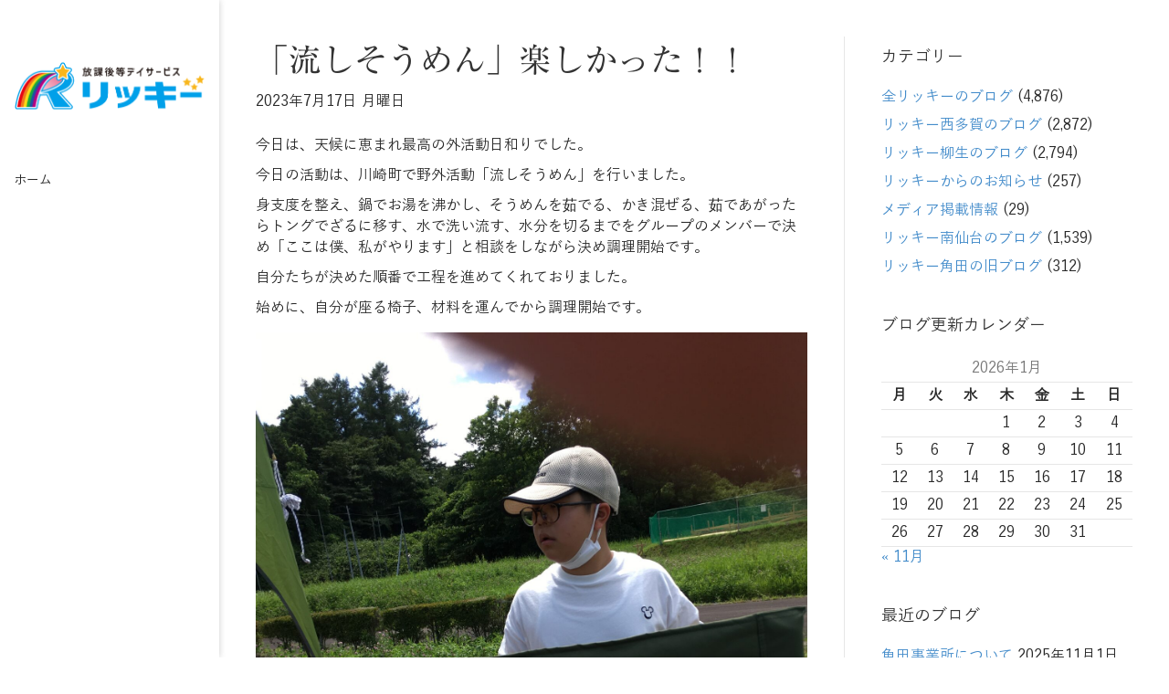

--- FILE ---
content_type: text/html; charset=UTF-8
request_url: https://rickey.support/blog/%E3%80%8C%E6%B5%81%E3%81%97%E3%81%9D%E3%81%86%E3%82%81%E3%82%93%E3%80%8D%E6%A5%BD%E3%81%97%E3%81%8B%E3%81%A3%E3%81%9F%EF%BC%81%EF%BC%81/
body_size: 11260
content:
<!DOCTYPE html>
<html dir="ltr" lang="ja" prefix="og: https://ogp.me/ns#">
<head>
<meta charset="UTF-8" />
<meta name='viewport' content='width=device-width, initial-scale=1.0' />
<meta http-equiv='X-UA-Compatible' content='IE=edge' />
<link rel="profile" href="https://gmpg.org/xfn/11" />
<title>「流しそうめん」楽しかった！！ | リッキー西多賀／リッキー柳生／リッキー南仙台／リッキー角田</title>

		<!-- All in One SEO Pro 4.5.9.2 - aioseo.com -->
		<meta name="robots" content="max-image-preview:large" />
		<link rel="canonical" href="https://rickey.support/blog/%e3%80%8c%e6%b5%81%e3%81%97%e3%81%9d%e3%81%86%e3%82%81%e3%82%93%e3%80%8d%e6%a5%bd%e3%81%97%e3%81%8b%e3%81%a3%e3%81%9f%ef%bc%81%ef%bc%81/" />
		<meta name="generator" content="All in One SEO Pro (AIOSEO) 4.5.9.2" />
		<meta property="og:locale" content="ja_JP" />
		<meta property="og:site_name" content="リッキー西多賀／リッキー柳生／リッキー南仙台／リッキー角田 | 仙台市太白区・角田市の放課後等デイサービス" />
		<meta property="og:type" content="article" />
		<meta property="og:title" content="「流しそうめん」楽しかった！！ | リッキー西多賀／リッキー柳生／リッキー南仙台／リッキー角田" />
		<meta property="og:url" content="https://rickey.support/blog/%e3%80%8c%e6%b5%81%e3%81%97%e3%81%9d%e3%81%86%e3%82%81%e3%82%93%e3%80%8d%e6%a5%bd%e3%81%97%e3%81%8b%e3%81%a3%e3%81%9f%ef%bc%81%ef%bc%81/" />
		<meta property="article:published_time" content="2023-07-17T08:35:45+00:00" />
		<meta property="article:modified_time" content="2023-07-17T08:35:45+00:00" />
		<meta name="twitter:card" content="summary_large_image" />
		<meta name="twitter:site" content="@mitsui_co_jp" />
		<meta name="twitter:title" content="「流しそうめん」楽しかった！！ | リッキー西多賀／リッキー柳生／リッキー南仙台／リッキー角田" />
		<meta name="twitter:creator" content="@mitsui_co_jp" />
		<meta name="twitter:image" content="https://rickey.support/wp-content/uploads/2023/07/IMG_4163-1.jpg" />
		<script type="application/ld+json" class="aioseo-schema">
			{"@context":"https:\/\/schema.org","@graph":[{"@type":"Article","@id":"https:\/\/rickey.support\/blog\/%e3%80%8c%e6%b5%81%e3%81%97%e3%81%9d%e3%81%86%e3%82%81%e3%82%93%e3%80%8d%e6%a5%bd%e3%81%97%e3%81%8b%e3%81%a3%e3%81%9f%ef%bc%81%ef%bc%81\/#article","name":"\u300c\u6d41\u3057\u305d\u3046\u3081\u3093\u300d\u697d\u3057\u304b\u3063\u305f\uff01\uff01 | \u30ea\u30c3\u30ad\u30fc\u897f\u591a\u8cc0\uff0f\u30ea\u30c3\u30ad\u30fc\u67f3\u751f\uff0f\u30ea\u30c3\u30ad\u30fc\u5357\u4ed9\u53f0\uff0f\u30ea\u30c3\u30ad\u30fc\u89d2\u7530","headline":"\u300c\u6d41\u3057\u305d\u3046\u3081\u3093\u300d\u697d\u3057\u304b\u3063\u305f\uff01\uff01","author":{"@id":"https:\/\/rickey.support\/author\/supporter\/#author"},"publisher":{"@id":"https:\/\/rickey.support\/#organization"},"image":{"@type":"ImageObject","url":"https:\/\/rickey.support\/wp-content\/uploads\/2023\/07\/IMG_4163-1.jpg","width":1900,"height":1425},"datePublished":"2023-07-17T17:35:45+09:00","dateModified":"2023-07-17T17:35:45+09:00","inLanguage":"ja","mainEntityOfPage":{"@id":"https:\/\/rickey.support\/blog\/%e3%80%8c%e6%b5%81%e3%81%97%e3%81%9d%e3%81%86%e3%82%81%e3%82%93%e3%80%8d%e6%a5%bd%e3%81%97%e3%81%8b%e3%81%a3%e3%81%9f%ef%bc%81%ef%bc%81\/#webpage"},"isPartOf":{"@id":"https:\/\/rickey.support\/blog\/%e3%80%8c%e6%b5%81%e3%81%97%e3%81%9d%e3%81%86%e3%82%81%e3%82%93%e3%80%8d%e6%a5%bd%e3%81%97%e3%81%8b%e3%81%a3%e3%81%9f%ef%bc%81%ef%bc%81\/#webpage"},"articleSection":"\u5168\u30ea\u30c3\u30ad\u30fc\u306e\u30d6\u30ed\u30b0, \u30ea\u30c3\u30ad\u30fc\u897f\u591a\u8cc0\u306e\u30d6\u30ed\u30b0"},{"@type":"BreadcrumbList","@id":"https:\/\/rickey.support\/blog\/%e3%80%8c%e6%b5%81%e3%81%97%e3%81%9d%e3%81%86%e3%82%81%e3%82%93%e3%80%8d%e6%a5%bd%e3%81%97%e3%81%8b%e3%81%a3%e3%81%9f%ef%bc%81%ef%bc%81\/#breadcrumblist","itemListElement":[{"@type":"ListItem","@id":"https:\/\/rickey.support\/#listItem","position":1,"name":"\u5bb6","item":"https:\/\/rickey.support\/","nextItem":"https:\/\/rickey.support\/category\/blog\/#listItem"},{"@type":"ListItem","@id":"https:\/\/rickey.support\/category\/blog\/#listItem","position":2,"name":"\u5168\u30ea\u30c3\u30ad\u30fc\u306e\u30d6\u30ed\u30b0","item":"https:\/\/rickey.support\/category\/blog\/","nextItem":"https:\/\/rickey.support\/blog\/%e3%80%8c%e6%b5%81%e3%81%97%e3%81%9d%e3%81%86%e3%82%81%e3%82%93%e3%80%8d%e6%a5%bd%e3%81%97%e3%81%8b%e3%81%a3%e3%81%9f%ef%bc%81%ef%bc%81\/#listItem","previousItem":"https:\/\/rickey.support\/#listItem"},{"@type":"ListItem","@id":"https:\/\/rickey.support\/blog\/%e3%80%8c%e6%b5%81%e3%81%97%e3%81%9d%e3%81%86%e3%82%81%e3%82%93%e3%80%8d%e6%a5%bd%e3%81%97%e3%81%8b%e3%81%a3%e3%81%9f%ef%bc%81%ef%bc%81\/#listItem","position":3,"name":"\u300c\u6d41\u3057\u305d\u3046\u3081\u3093\u300d\u697d\u3057\u304b\u3063\u305f\uff01\uff01","previousItem":"https:\/\/rickey.support\/category\/blog\/#listItem"}]},{"@type":"Organization","@id":"https:\/\/rickey.support\/#organization","name":"\u30ea\u30c3\u30ad\u30fc\u897f\u591a\u8cc0\uff0f\u30ea\u30c3\u30ad\u30fc\u67f3\u751f\uff0f\u30ea\u30c3\u30ad\u30fc\u5357\u4ed9\u53f0\uff0f\u30ea\u30c3\u30ad\u30fc\u89d2\u7530","url":"https:\/\/rickey.support\/","sameAs":["https:\/\/twitter.com\/mitsui_co_jp"]},{"@type":"Person","@id":"https:\/\/rickey.support\/author\/supporter\/#author","url":"https:\/\/rickey.support\/author\/supporter\/","name":"supporter"},{"@type":"WebPage","@id":"https:\/\/rickey.support\/blog\/%e3%80%8c%e6%b5%81%e3%81%97%e3%81%9d%e3%81%86%e3%82%81%e3%82%93%e3%80%8d%e6%a5%bd%e3%81%97%e3%81%8b%e3%81%a3%e3%81%9f%ef%bc%81%ef%bc%81\/#webpage","url":"https:\/\/rickey.support\/blog\/%e3%80%8c%e6%b5%81%e3%81%97%e3%81%9d%e3%81%86%e3%82%81%e3%82%93%e3%80%8d%e6%a5%bd%e3%81%97%e3%81%8b%e3%81%a3%e3%81%9f%ef%bc%81%ef%bc%81\/","name":"\u300c\u6d41\u3057\u305d\u3046\u3081\u3093\u300d\u697d\u3057\u304b\u3063\u305f\uff01\uff01 | \u30ea\u30c3\u30ad\u30fc\u897f\u591a\u8cc0\uff0f\u30ea\u30c3\u30ad\u30fc\u67f3\u751f\uff0f\u30ea\u30c3\u30ad\u30fc\u5357\u4ed9\u53f0\uff0f\u30ea\u30c3\u30ad\u30fc\u89d2\u7530","inLanguage":"ja","isPartOf":{"@id":"https:\/\/rickey.support\/#website"},"breadcrumb":{"@id":"https:\/\/rickey.support\/blog\/%e3%80%8c%e6%b5%81%e3%81%97%e3%81%9d%e3%81%86%e3%82%81%e3%82%93%e3%80%8d%e6%a5%bd%e3%81%97%e3%81%8b%e3%81%a3%e3%81%9f%ef%bc%81%ef%bc%81\/#breadcrumblist"},"author":{"@id":"https:\/\/rickey.support\/author\/supporter\/#author"},"creator":{"@id":"https:\/\/rickey.support\/author\/supporter\/#author"},"image":{"@type":"ImageObject","url":"https:\/\/rickey.support\/wp-content\/uploads\/2023\/07\/IMG_4163-1.jpg","@id":"https:\/\/rickey.support\/blog\/%e3%80%8c%e6%b5%81%e3%81%97%e3%81%9d%e3%81%86%e3%82%81%e3%82%93%e3%80%8d%e6%a5%bd%e3%81%97%e3%81%8b%e3%81%a3%e3%81%9f%ef%bc%81%ef%bc%81\/#mainImage","width":1900,"height":1425},"primaryImageOfPage":{"@id":"https:\/\/rickey.support\/blog\/%e3%80%8c%e6%b5%81%e3%81%97%e3%81%9d%e3%81%86%e3%82%81%e3%82%93%e3%80%8d%e6%a5%bd%e3%81%97%e3%81%8b%e3%81%a3%e3%81%9f%ef%bc%81%ef%bc%81\/#mainImage"},"datePublished":"2023-07-17T17:35:45+09:00","dateModified":"2023-07-17T17:35:45+09:00"},{"@type":"WebSite","@id":"https:\/\/rickey.support\/#website","url":"https:\/\/rickey.support\/","name":"\u30ea\u30c3\u30ad\u30fc\u897f\u591a\u8cc0\uff0f\u30ea\u30c3\u30ad\u30fc\u67f3\u751f\uff0f\u30ea\u30c3\u30ad\u30fc\u5357\u4ed9\u53f0\uff0f\u30ea\u30c3\u30ad\u30fc\u89d2\u7530","description":"\u4ed9\u53f0\u5e02\u592a\u767d\u533a\u30fb\u89d2\u7530\u5e02\u306e\u653e\u8ab2\u5f8c\u7b49\u30c7\u30a4\u30b5\u30fc\u30d3\u30b9","inLanguage":"ja","publisher":{"@id":"https:\/\/rickey.support\/#organization"}}]}
		</script>
		<!-- All in One SEO Pro -->

<link rel='dns-prefetch' href='//s.w.org' />
<link rel="alternate" type="application/rss+xml" title="リッキー西多賀／リッキー柳生／リッキー南仙台／リッキー角田 &raquo; フィード" href="https://rickey.support/feed/" />
<link rel="alternate" type="application/rss+xml" title="リッキー西多賀／リッキー柳生／リッキー南仙台／リッキー角田 &raquo; コメントフィード" href="https://rickey.support/comments/feed/" />
		<script>
			window._wpemojiSettings = {"baseUrl":"https:\/\/s.w.org\/images\/core\/emoji\/13.1.0\/72x72\/","ext":".png","svgUrl":"https:\/\/s.w.org\/images\/core\/emoji\/13.1.0\/svg\/","svgExt":".svg","source":{"concatemoji":"https:\/\/rickey.support\/wp-includes\/js\/wp-emoji-release.min.js?ver=5.8.12"}};
			!function(e,a,t){var n,r,o,i=a.createElement("canvas"),p=i.getContext&&i.getContext("2d");function s(e,t){var a=String.fromCharCode;p.clearRect(0,0,i.width,i.height),p.fillText(a.apply(this,e),0,0);e=i.toDataURL();return p.clearRect(0,0,i.width,i.height),p.fillText(a.apply(this,t),0,0),e===i.toDataURL()}function c(e){var t=a.createElement("script");t.src=e,t.defer=t.type="text/javascript",a.getElementsByTagName("head")[0].appendChild(t)}for(o=Array("flag","emoji"),t.supports={everything:!0,everythingExceptFlag:!0},r=0;r<o.length;r++)t.supports[o[r]]=function(e){if(!p||!p.fillText)return!1;switch(p.textBaseline="top",p.font="600 32px Arial",e){case"flag":return s([127987,65039,8205,9895,65039],[127987,65039,8203,9895,65039])?!1:!s([55356,56826,55356,56819],[55356,56826,8203,55356,56819])&&!s([55356,57332,56128,56423,56128,56418,56128,56421,56128,56430,56128,56423,56128,56447],[55356,57332,8203,56128,56423,8203,56128,56418,8203,56128,56421,8203,56128,56430,8203,56128,56423,8203,56128,56447]);case"emoji":return!s([10084,65039,8205,55357,56613],[10084,65039,8203,55357,56613])}return!1}(o[r]),t.supports.everything=t.supports.everything&&t.supports[o[r]],"flag"!==o[r]&&(t.supports.everythingExceptFlag=t.supports.everythingExceptFlag&&t.supports[o[r]]);t.supports.everythingExceptFlag=t.supports.everythingExceptFlag&&!t.supports.flag,t.DOMReady=!1,t.readyCallback=function(){t.DOMReady=!0},t.supports.everything||(n=function(){t.readyCallback()},a.addEventListener?(a.addEventListener("DOMContentLoaded",n,!1),e.addEventListener("load",n,!1)):(e.attachEvent("onload",n),a.attachEvent("onreadystatechange",function(){"complete"===a.readyState&&t.readyCallback()})),(n=t.source||{}).concatemoji?c(n.concatemoji):n.wpemoji&&n.twemoji&&(c(n.twemoji),c(n.wpemoji)))}(window,document,window._wpemojiSettings);
		</script>
		<style>
img.wp-smiley,
img.emoji {
	display: inline !important;
	border: none !important;
	box-shadow: none !important;
	height: 1em !important;
	width: 1em !important;
	margin: 0 .07em !important;
	vertical-align: -0.1em !important;
	background: none !important;
	padding: 0 !important;
}
</style>
	<link rel='stylesheet' id='contact-form-7-css'  href='https://rickey.support/wp-content/plugins/contact-form-7/includes/css/styles.css?ver=4.7' media='all' />
<link rel='stylesheet' id='dashicons-css'  href='https://rickey.support/wp-includes/css/dashicons.min.css?ver=5.8.12' media='all' />
<link rel='stylesheet' id='post-views-counter-frontend-css'  href='https://rickey.support/wp-content/plugins/post-views-counter/css/frontend.css?ver=1.3.1' media='all' />
<link rel='stylesheet' id='uaf_client_css-css'  href='https://rickey.support/wp-content/uploads/useanyfont/uaf.css?ver=1736405970' media='all' />
<link rel='stylesheet' id='whats-new-style-css'  href='https://rickey.support/wp-content/plugins/whats-new-genarator/whats-new.css?ver=2.0.2' media='all' />
<link rel='stylesheet' id='jquery-magnificpopup-css'  href='https://rickey.support/wp-content/plugins/bb-plugin/css/jquery.magnificpopup.min.css?ver=2.4.2.5' media='all' />
<link rel='stylesheet' id='font-awesome-5-css'  href='https://rickey.support/wp-content/plugins/bb-plugin/fonts/fontawesome/5.15.1/css/all.min.css?ver=2.4.2.5' media='all' />
<link rel='stylesheet' id='bootstrap-css'  href='https://rickey.support/wp-content/themes/bb-theme/css/bootstrap.min.css?ver=1.7.9' media='all' />
<link rel='stylesheet' id='fl-automator-skin-css'  href='https://rickey.support/wp-content/uploads/bb-theme/skin-67ecd67616737.css?ver=1.7.9' media='all' />
<script>if (document.location.protocol != "https:") {document.location = document.URL.replace(/^http:/i, "https:");}</script><script src='https://rickey.support/wp-includes/js/jquery/jquery.min.js?ver=3.6.0' id='jquery-core-js'></script>
<script src='https://rickey.support/wp-includes/js/jquery/jquery-migrate.min.js?ver=3.3.2' id='jquery-migrate-js'></script>
<link rel="https://api.w.org/" href="https://rickey.support/wp-json/" /><link rel="alternate" type="application/json" href="https://rickey.support/wp-json/wp/v2/posts/188297" /><link rel="EditURI" type="application/rsd+xml" title="RSD" href="https://rickey.support/xmlrpc.php?rsd" />
<link rel="wlwmanifest" type="application/wlwmanifest+xml" href="https://rickey.support/wp-includes/wlwmanifest.xml" /> 
<meta name="generator" content="WordPress 5.8.12" />
<link rel='shortlink' href='https://rickey.support/?p=188297' />
<link rel="alternate" type="application/json+oembed" href="https://rickey.support/wp-json/oembed/1.0/embed?url=https%3A%2F%2Frickey.support%2Fblog%2F%25e3%2580%258c%25e6%25b5%2581%25e3%2581%2597%25e3%2581%259d%25e3%2581%2586%25e3%2582%2581%25e3%2582%2593%25e3%2580%258d%25e6%25a5%25bd%25e3%2581%2597%25e3%2581%258b%25e3%2581%25a3%25e3%2581%259f%25ef%25bc%2581%25ef%25bc%2581%2F" />
<link rel="alternate" type="text/xml+oembed" href="https://rickey.support/wp-json/oembed/1.0/embed?url=https%3A%2F%2Frickey.support%2Fblog%2F%25e3%2580%258c%25e6%25b5%2581%25e3%2581%2597%25e3%2581%259d%25e3%2581%2586%25e3%2582%2581%25e3%2582%2593%25e3%2580%258d%25e6%25a5%25bd%25e3%2581%2597%25e3%2581%258b%25e3%2581%25a3%25e3%2581%259f%25ef%25bc%2581%25ef%25bc%2581%2F&#038;format=xml" />

<!-- Analytics by WP-Statistics v13.0.8 - https://wp-statistics.com/ -->
<link rel="icon" href="https://rickey.support/wp-content/uploads/2021/03/cropped-favicon-32x32.png" sizes="32x32" />
<link rel="icon" href="https://rickey.support/wp-content/uploads/2021/03/cropped-favicon-192x192.png" sizes="192x192" />
<link rel="apple-touch-icon" href="https://rickey.support/wp-content/uploads/2021/03/cropped-favicon-180x180.png" />
<meta name="msapplication-TileImage" content="https://rickey.support/wp-content/uploads/2021/03/cropped-favicon-270x270.png" />
		<style id="wp-custom-css">
			div.whatsnew dt{
	float:none;
	width:6.7em;
}
div.whatsnew hr {
	display: none;
}
.align_r {
	text-align:right;
	margin-right:15px;
	font-size:90%;
}
.table_a td, .table_a th {
padding: 5px 10px !important;
}
.link_btn {
background:#db501a;
color:#FFF;
padding:5px;
border-radius: 15px;
-webkit-border-radius: 15px;
-moz-border-radius: 15px;
	font-size:90%;
}
.table_a{
	width: auto;
	font-size:110%;
	background:#FFF;
	margin-bottom:10px;
}
.table_a td, .table_a th {
padding: 5px 10px !important;
	border: 1px solid #333333 !important;
}

.table_form td, .table_form th {
padding: 5px 10px !important;
	font-weight:normal;
}
.youtube {
  position: relative;
  width: 100%;
  padding-top: 56.25%;
}
.youtube iframe {
  position: absolute;
  top: 0;
  right: 0;
  width: 100%;
  height: 100%;
}
/* コメント非表示　*/
.fl-comments,.fl-comments-popup-link{
	display:none;
}

/* 改行調整　*/
.br-sp { display:none; }
.br-pc { display:block; }
@media (max-width: 768px) {
.br-pc { display:none; }
.br-sp { display:block; }
	}		</style>
		<link rel="stylesheet" href="https://rickey.support/wp-content/themes/bb-theme-child/style.css" /></head>
<body data-rsssl=1 class="post-template-default single single-post postid-188297 single-format-standard fl-framework-bootstrap fl-preset-default fl-full-width fl-has-sidebar fl-nav-vertical fl-nav-vertical-left fl-scroll-to-top fl-submenu-indicator" itemscope="itemscope" itemtype="https://schema.org/WebPage">
<a aria-label="Skip to content" class="fl-screen-reader-text" href="#fl-main-content">Skip to content</a><div class="fl-page">
	<header class="fl-page-header fl-page-header-vertical fl-page-header-primary fl-page-nav-vertical-left fl-page-nav-toggle-button fl-page-nav-toggle-visible-mobile" itemscope="itemscope" itemtype="https://schema.org/WPHeader"  role="banner">
	<div class="fl-page-header-wrap">
		<div class="fl-page-header-container container">
			<div class="fl-page-header-row row">
				<div class="col-sm-12">
					<div class="fl-page-header-logo" itemscope="itemscope" itemtype="https://schema.org/Organization">
						<a href="https://rickey.support/" itemprop="url"><img loading="false" data-no-lazy="1" class="fl-logo-img" itemscope itemtype="https://schema.org/ImageObject" src="https://rickey.support/wp-content/uploads/2020/02/top_logo.png" data-retina="https://rickey.support/wp-content/uploads/2020/02/top_logo.png" title="" alt="リッキー西多賀／リッキー柳生／リッキー南仙台／リッキー角田" /><meta itemprop="name" content="リッキー西多賀／リッキー柳生／リッキー南仙台／リッキー角田" /></a>
											</div>
				</div>
				<div class="col-sm-12 fl-page-nav-col">
					<div class="fl-page-nav-wrap">
						<nav class="fl-page-nav fl-nav navbar navbar-default navbar-expand-md" aria-label="ヘッダーメニュー" itemscope="itemscope" itemtype="https://schema.org/SiteNavigationElement" role="navigation">
							<button type="button" class="navbar-toggle navbar-toggler" data-toggle="collapse" data-target=".fl-page-nav-collapse">
								<span>メニュー</span>
							</button>
							<div class="fl-page-nav-collapse collapse navbar-collapse item-left">
								<ul class="fl-page-header-nav nav navbar-nav menu"><li><a class="no-menu" href="https://rickey.support/">ホーム</a></li></ul>							</div>
						</nav>
					</div>
				</div>
			</div>
		</div>
	</div>
</header><!-- .fl-page-header -->
	<div id="fl-main-content" class="fl-page-content" itemprop="mainContentOfPage" role="main">

		
<div class="container">
	<div class="row">

		
		<div class="fl-content fl-content-left col-md-8">
			<article class="fl-post post-188297 post type-post status-publish format-standard has-post-thumbnail hentry category-blog category-nishitagawork-blog" id="fl-post-188297" itemscope itemtype="https://schema.org/BlogPosting">

	
	<header class="fl-post-header">
		<h1 class="fl-post-title" itemprop="headline">
			「流しそうめん」楽しかった！！					</h1>
		<div class="fl-post-meta fl-post-meta-top"><span class="fl-post-date">2023年7月17日 月曜日</span></div><meta itemscope itemprop="mainEntityOfPage" itemtype="https://schema.org/WebPage" itemid="https://rickey.support/blog/%e3%80%8c%e6%b5%81%e3%81%97%e3%81%9d%e3%81%86%e3%82%81%e3%82%93%e3%80%8d%e6%a5%bd%e3%81%97%e3%81%8b%e3%81%a3%e3%81%9f%ef%bc%81%ef%bc%81/" content="「流しそうめん」楽しかった！！" /><meta itemprop="datePublished" content="2023-07-17" /><meta itemprop="dateModified" content="2023-07-17" /><div itemprop="publisher" itemscope itemtype="https://schema.org/Organization"><meta itemprop="name" content="リッキー西多賀／リッキー柳生／リッキー南仙台／リッキー角田"><div itemprop="logo" itemscope itemtype="https://schema.org/ImageObject"><meta itemprop="url" content="https://rickey.support/wp-content/uploads/2020/02/top_logo.png"></div></div><div itemscope itemprop="author" itemtype="https://schema.org/Person"><meta itemprop="url" content="https://rickey.support/author/supporter/" /><meta itemprop="name" content="supporter" /></div><div itemscope itemprop="image" itemtype="https://schema.org/ImageObject"><meta itemprop="url" content="https://rickey.support/wp-content/uploads/2023/07/IMG_4163-1.jpg" /><meta itemprop="width" content="1900" /><meta itemprop="height" content="1425" /></div><div itemprop="interactionStatistic" itemscope itemtype="https://schema.org/InteractionCounter"><meta itemprop="interactionType" content="https://schema.org/CommentAction" /><meta itemprop="userInteractionCount" content="0" /></div>	</header><!-- .fl-post-header -->

	
	
	<div class="fl-post-content clearfix" itemprop="text">
		<p>今日は、天候に恵まれ最高の外活動日和りでした。</p>
<p>今日の活動は、川崎町で野外活動「流しそうめん」を行いました。</p>
<p>身支度を整え、鍋でお湯を沸かし、そうめんを茹でる、かき混ぜる、茹であがったらトングでざるに移す、水で洗い流す、水分を切るまでをグループのメンバーで決め「ここは僕、私がやります」と相談をしながら決め調理開始です。</p>
<p>自分たちが決めた順番で工程を進めてくれておりました。</p>
<p>始めに、自分が座る椅子、材料を運んでから調理開始です。</p>
<p><img loading="lazy" class="alignnone size-full wp-image-188402" src="https://rickey.support/wp-content/uploads/2023/07/IMG_6967.jpg" alt="" width="1425" height="1900" srcset="https://rickey.support/wp-content/uploads/2023/07/IMG_6967.jpg 1425w, https://rickey.support/wp-content/uploads/2023/07/IMG_6967-225x300.jpg 225w, https://rickey.support/wp-content/uploads/2023/07/IMG_6967-768x1024.jpg 768w" sizes="(max-width: 1425px) 100vw, 1425px" /></p>
<p><img loading="lazy" class="alignnone size-full wp-image-188398" src="https://rickey.support/wp-content/uploads/2023/07/IMG_4108.jpg" alt="" width="1900" height="1425" srcset="https://rickey.support/wp-content/uploads/2023/07/IMG_4108.jpg 1900w, https://rickey.support/wp-content/uploads/2023/07/IMG_4108-300x225.jpg 300w, https://rickey.support/wp-content/uploads/2023/07/IMG_4108-1024x768.jpg 1024w" sizes="(max-width: 1900px) 100vw, 1900px" /> <img loading="lazy" class="alignnone size-full wp-image-188399" src="https://rickey.support/wp-content/uploads/2023/07/IMG_4113.jpg" alt="" width="1900" height="1425" srcset="https://rickey.support/wp-content/uploads/2023/07/IMG_4113.jpg 1900w, https://rickey.support/wp-content/uploads/2023/07/IMG_4113-300x225.jpg 300w, https://rickey.support/wp-content/uploads/2023/07/IMG_4113-1024x768.jpg 1024w" sizes="(max-width: 1900px) 100vw, 1900px" /> <img loading="lazy" class="alignnone size-full wp-image-188400" src="https://rickey.support/wp-content/uploads/2023/07/IMG_4114.jpg" alt="" width="1900" height="1425" srcset="https://rickey.support/wp-content/uploads/2023/07/IMG_4114.jpg 1900w, https://rickey.support/wp-content/uploads/2023/07/IMG_4114-300x225.jpg 300w, https://rickey.support/wp-content/uploads/2023/07/IMG_4114-1024x768.jpg 1024w" sizes="(max-width: 1900px) 100vw, 1900px" /> <img loading="lazy" class="alignnone size-full wp-image-188401" src="https://rickey.support/wp-content/uploads/2023/07/IMG_4115.jpg" alt="" width="1900" height="1425" srcset="https://rickey.support/wp-content/uploads/2023/07/IMG_4115.jpg 1900w, https://rickey.support/wp-content/uploads/2023/07/IMG_4115-300x225.jpg 300w, https://rickey.support/wp-content/uploads/2023/07/IMG_4115-1024x768.jpg 1024w" sizes="(max-width: 1900px) 100vw, 1900px" /></p>
<p>お湯が沸騰したら麺をいれます。</p>
<p>&nbsp;</p>
<p>麺をいれ終わったら、麺がくっつかないようにかき混ぜ３分経って味見をしながら茹で上げました。</p>
<p><img loading="lazy" class="alignnone size-full wp-image-188405" src="https://rickey.support/wp-content/uploads/2023/07/IMG_4132.jpg" alt="" width="1900" height="1425" srcset="https://rickey.support/wp-content/uploads/2023/07/IMG_4132.jpg 1900w, https://rickey.support/wp-content/uploads/2023/07/IMG_4132-300x225.jpg 300w, https://rickey.support/wp-content/uploads/2023/07/IMG_4132-1024x768.jpg 1024w" sizes="(max-width: 1900px) 100vw, 1900px" /></p>
<p><img loading="lazy" class="alignnone size-full wp-image-188410" src="https://rickey.support/wp-content/uploads/2023/07/IMG_6979.jpg" alt="" width="1425" height="1900" srcset="https://rickey.support/wp-content/uploads/2023/07/IMG_6979.jpg 1425w, https://rickey.support/wp-content/uploads/2023/07/IMG_6979-225x300.jpg 225w, https://rickey.support/wp-content/uploads/2023/07/IMG_6979-768x1024.jpg 768w" sizes="(max-width: 1425px) 100vw, 1425px" /></p>
<p>そうめんができあがったグループから、軽めの食事とそうめんで腹ごしらえ。</p>
<p><img loading="lazy" class="alignnone size-full wp-image-188411" src="https://rickey.support/wp-content/uploads/2023/07/IMG_4167.jpg" alt="" width="1900" height="1425" srcset="https://rickey.support/wp-content/uploads/2023/07/IMG_4167.jpg 1900w, https://rickey.support/wp-content/uploads/2023/07/IMG_4167-300x225.jpg 300w, https://rickey.support/wp-content/uploads/2023/07/IMG_4167-1024x768.jpg 1024w" sizes="(max-width: 1900px) 100vw, 1900px" /> <img loading="lazy" class="alignnone size-full wp-image-188414" src="https://rickey.support/wp-content/uploads/2023/07/IMG_4163.jpg" alt="" width="1900" height="1425" srcset="https://rickey.support/wp-content/uploads/2023/07/IMG_4163.jpg 1900w, https://rickey.support/wp-content/uploads/2023/07/IMG_4163-300x225.jpg 300w, https://rickey.support/wp-content/uploads/2023/07/IMG_4163-1024x768.jpg 1024w" sizes="(max-width: 1900px) 100vw, 1900px" /> <img loading="lazy" class="alignnone size-full wp-image-188415" src="https://rickey.support/wp-content/uploads/2023/07/IMG_4172.jpg" alt="" width="1900" height="1425" srcset="https://rickey.support/wp-content/uploads/2023/07/IMG_4172.jpg 1900w, https://rickey.support/wp-content/uploads/2023/07/IMG_4172-300x225.jpg 300w, https://rickey.support/wp-content/uploads/2023/07/IMG_4172-1024x768.jpg 1024w" sizes="(max-width: 1900px) 100vw, 1900px" /> <img loading="lazy" class="alignnone size-full wp-image-188416" src="https://rickey.support/wp-content/uploads/2023/07/IMG_4173.jpg" alt="" width="1900" height="1425" srcset="https://rickey.support/wp-content/uploads/2023/07/IMG_4173.jpg 1900w, https://rickey.support/wp-content/uploads/2023/07/IMG_4173-300x225.jpg 300w, https://rickey.support/wp-content/uploads/2023/07/IMG_4173-1024x768.jpg 1024w" sizes="(max-width: 1900px) 100vw, 1900px" />そうめんを２回に分けて茹でたグループもありました。</p>
<p>&nbsp;</p>
<p><img loading="lazy" class="alignnone wp-image-188408 size-full" src="https://rickey.support/wp-content/uploads/2023/07/IMG_4159-e1689582890486.jpg" alt="" width="1890" height="1292" /> <img loading="lazy" class="alignnone size-full wp-image-188409" src="https://rickey.support/wp-content/uploads/2023/07/IMG_4162.jpg" alt="" width="1900" height="1425" srcset="https://rickey.support/wp-content/uploads/2023/07/IMG_4162.jpg 1900w, https://rickey.support/wp-content/uploads/2023/07/IMG_4162-300x225.jpg 300w, https://rickey.support/wp-content/uploads/2023/07/IMG_4162-1024x768.jpg 1024w" sizes="(max-width: 1900px) 100vw, 1900px" /></p>
<p>そうめんでお腹がいっぱいになった後は、本日のメインイベント「流しそうめん」です！</p>
<p>本格的な装置にみんな大盛り上がりです。<img loading="lazy" class="alignnone size-full wp-image-188422" src="https://rickey.support/wp-content/uploads/2023/07/IMG_7056.jpg" alt="" width="1900" height="1425" srcset="https://rickey.support/wp-content/uploads/2023/07/IMG_7056.jpg 1900w, https://rickey.support/wp-content/uploads/2023/07/IMG_7056-300x225.jpg 300w, https://rickey.support/wp-content/uploads/2023/07/IMG_7056-1024x768.jpg 1024w" sizes="(max-width: 1900px) 100vw, 1900px" /> <img loading="lazy" class="alignnone size-full wp-image-188421" src="https://rickey.support/wp-content/uploads/2023/07/IMG_7028.jpg" alt="" width="1900" height="1425" srcset="https://rickey.support/wp-content/uploads/2023/07/IMG_7028.jpg 1900w, https://rickey.support/wp-content/uploads/2023/07/IMG_7028-300x225.jpg 300w, https://rickey.support/wp-content/uploads/2023/07/IMG_7028-1024x768.jpg 1024w" sizes="(max-width: 1900px) 100vw, 1900px" /> <img loading="lazy" class="alignnone size-full wp-image-188419" src="https://rickey.support/wp-content/uploads/2023/07/IMG_6996.jpg" alt="" width="1900" height="1425" srcset="https://rickey.support/wp-content/uploads/2023/07/IMG_6996.jpg 1900w, https://rickey.support/wp-content/uploads/2023/07/IMG_6996-300x225.jpg 300w, https://rickey.support/wp-content/uploads/2023/07/IMG_6996-1024x768.jpg 1024w" sizes="(max-width: 1900px) 100vw, 1900px" /> <img loading="lazy" class="alignnone size-full wp-image-188420" src="https://rickey.support/wp-content/uploads/2023/07/IMG_7020.jpg" alt="" width="1900" height="1425" srcset="https://rickey.support/wp-content/uploads/2023/07/IMG_7020.jpg 1900w, https://rickey.support/wp-content/uploads/2023/07/IMG_7020-300x225.jpg 300w, https://rickey.support/wp-content/uploads/2023/07/IMG_7020-1024x768.jpg 1024w" sizes="(max-width: 1900px) 100vw, 1900px" /> <img loading="lazy" class="alignnone size-full wp-image-188418" src="https://rickey.support/wp-content/uploads/2023/07/IMG_4195.jpg" alt="" width="1425" height="1900" srcset="https://rickey.support/wp-content/uploads/2023/07/IMG_4195.jpg 1425w, https://rickey.support/wp-content/uploads/2023/07/IMG_4195-225x300.jpg 225w, https://rickey.support/wp-content/uploads/2023/07/IMG_4195-768x1024.jpg 768w" sizes="(max-width: 1425px) 100vw, 1425px" /> <img loading="lazy" class="alignnone size-full wp-image-188417" src="https://rickey.support/wp-content/uploads/2023/07/IMG_4191.jpg" alt="" width="1425" height="1900" srcset="https://rickey.support/wp-content/uploads/2023/07/IMG_4191.jpg 1425w, https://rickey.support/wp-content/uploads/2023/07/IMG_4191-225x300.jpg 225w, https://rickey.support/wp-content/uploads/2023/07/IMG_4191-768x1024.jpg 768w" sizes="(max-width: 1425px) 100vw, 1425px" /></p>
<p>みなさん最後の後片付けもやっていただきました。</p>
<p><img loading="lazy" class="alignnone size-full wp-image-188423" src="https://rickey.support/wp-content/uploads/2023/07/IMG_7069.jpg" alt="" width="1900" height="1425" srcset="https://rickey.support/wp-content/uploads/2023/07/IMG_7069.jpg 1900w, https://rickey.support/wp-content/uploads/2023/07/IMG_7069-300x225.jpg 300w, https://rickey.support/wp-content/uploads/2023/07/IMG_7069-1024x768.jpg 1024w" sizes="(max-width: 1900px) 100vw, 1900px" /> <img loading="lazy" class="alignnone size-full wp-image-188424" src="https://rickey.support/wp-content/uploads/2023/07/IMG_7076.jpg" alt="" width="1425" height="1900" srcset="https://rickey.support/wp-content/uploads/2023/07/IMG_7076.jpg 1425w, https://rickey.support/wp-content/uploads/2023/07/IMG_7076-225x300.jpg 225w, https://rickey.support/wp-content/uploads/2023/07/IMG_7076-768x1024.jpg 768w" sizes="(max-width: 1425px) 100vw, 1425px" /> <img loading="lazy" class="alignnone size-full wp-image-188425" src="https://rickey.support/wp-content/uploads/2023/07/IMG_7079.jpg" alt="" width="1425" height="1900" srcset="https://rickey.support/wp-content/uploads/2023/07/IMG_7079.jpg 1425w, https://rickey.support/wp-content/uploads/2023/07/IMG_7079-225x300.jpg 225w, https://rickey.support/wp-content/uploads/2023/07/IMG_7079-768x1024.jpg 768w" sizes="(max-width: 1425px) 100vw, 1425px" /></p>
<p>みなさんお手伝いをいっぱいしてくださりありがとうございました。</p>
<p>今日は、早めに休んでくださいね。</p>
<p>&nbsp;</p>
<p>文責：内形</p>
<p>仙台放課後等デイサービス　リッキー西多賀</p>
<div class="post-views post-188297 entry-meta">
			<span class="post-views-icon dashicons dashicons-chart-bar"></span>
			<span class="post-views-label">Post Views: </span>
			<span class="post-views-count">331</span>
			</div>	</div><!-- .fl-post-content -->

	
	<div class="fl-post-meta fl-post-meta-bottom"><div class="fl-post-cats-tags"><a href="https://rickey.support/category/blog/" rel="category tag">全リッキーのブログ</a>, <a href="https://rickey.support/category/blog/nishitagawork-blog/" rel="category tag">リッキー西多賀のブログ</a></div></div>	<div class="fl-post-nav clearfix"><span class="fl-post-nav-prev"><a href="https://rickey.support/blog/%f0%9f%91%a9%e2%80%8d%f0%9f%9a%92%e3%80%8e%e9%9c%87%e7%81%bd%e9%81%ba%e6%a7%8b%e3%83%bb%e8%8d%92%e6%b5%9c%e5%b0%8f%e5%ad%a6%e6%a0%a1%e3%81%ab%e8%a1%8c%e3%81%a3%e3%81%a6%e3%81%8d%e3%81%be%e3%81%97/" rel="prev">&larr; &#x1f469;&#x200d;&#x1f692;『震災遺構 仙台市立荒浜小学校に行ってきました！』&#x1f468;&#x200d;&#x1f692;</a></span><span class="fl-post-nav-next"><a href="https://rickey.support/info/2023%e5%b9%b47%e6%9c%88%e5%ba%a6-%e6%96%b0%e5%85%a5%e7%a4%be%e5%93%a1%e7%a0%94%e4%bf%ae/" rel="next">2023年7月度 新入社員研修 &rarr;</a></span></div>	
</article>


<!-- .fl-post -->
		</div>

		<div class="fl-sidebar  fl-sidebar-right fl-sidebar-display-desktop col-md-4" itemscope="itemscope" itemtype="https://schema.org/WPSideBar">
		<aside id="categories-3" class="fl-widget widget_categories"><h4 class="fl-widget-title">カテゴリー</h4>
			<ul>
					<li class="cat-item cat-item-1"><a href="https://rickey.support/category/blog/">全リッキーのブログ</a> (4,876)
</li>
	<li class="cat-item cat-item-2"><a href="https://rickey.support/category/blog/nishitagawork-blog/">リッキー西多賀のブログ</a> (2,872)
</li>
	<li class="cat-item cat-item-15"><a href="https://rickey.support/category/blog/yanagiuwork/">リッキー柳生のブログ</a> (2,794)
</li>
	<li class="cat-item cat-item-23"><a href="https://rickey.support/category/info/">リッキーからのお知らせ</a> (257)
</li>
	<li class="cat-item cat-item-18"><a href="https://rickey.support/category/media/">メディア掲載情報</a> (29)
</li>
	<li class="cat-item cat-item-19"><a href="https://rickey.support/category/blog/minamisendaiwork/">リッキー南仙台のブログ</a> (1,539)
</li>
	<li class="cat-item cat-item-22"><a href="https://rickey.support/category/blog/kakudawork/">リッキー角田の旧ブログ</a> (312)
</li>
			</ul>

			</aside><aside id="calendar-2" class="fl-widget widget_calendar"><h4 class="fl-widget-title">ブログ更新カレンダー</h4><div id="calendar_wrap" class="calendar_wrap"><table id="wp-calendar" class="wp-calendar-table">
	<caption>2026年1月</caption>
	<thead>
	<tr>
		<th scope="col" title="月曜日">月</th>
		<th scope="col" title="火曜日">火</th>
		<th scope="col" title="水曜日">水</th>
		<th scope="col" title="木曜日">木</th>
		<th scope="col" title="金曜日">金</th>
		<th scope="col" title="土曜日">土</th>
		<th scope="col" title="日曜日">日</th>
	</tr>
	</thead>
	<tbody>
	<tr>
		<td colspan="3" class="pad">&nbsp;</td><td>1</td><td>2</td><td>3</td><td>4</td>
	</tr>
	<tr>
		<td>5</td><td>6</td><td>7</td><td>8</td><td>9</td><td>10</td><td>11</td>
	</tr>
	<tr>
		<td>12</td><td>13</td><td>14</td><td>15</td><td>16</td><td>17</td><td>18</td>
	</tr>
	<tr>
		<td>19</td><td>20</td><td>21</td><td>22</td><td id="today">23</td><td>24</td><td>25</td>
	</tr>
	<tr>
		<td>26</td><td>27</td><td>28</td><td>29</td><td>30</td><td>31</td>
		<td class="pad" colspan="1">&nbsp;</td>
	</tr>
	</tbody>
	</table><nav aria-label="前と次の月" class="wp-calendar-nav">
		<span class="wp-calendar-nav-prev"><a href="https://rickey.support/2025/11/">&laquo; 11月</a></span>
		<span class="pad">&nbsp;</span>
		<span class="wp-calendar-nav-next">&nbsp;</span>
	</nav></div></aside>
		<aside id="recent-posts-2" class="fl-widget widget_recent_entries">
		<h4 class="fl-widget-title">最近のブログ</h4>
		<ul>
											<li>
					<a href="https://rickey.support/info/%e8%a7%92%e7%94%b0%e4%ba%8b%e6%a5%ad%e6%89%80%e3%81%ab%e3%81%a4%e3%81%84%e3%81%a6/">角田事業所について</a>
											<span class="post-date">2025年11月1日 土曜日</span>
									</li>
											<li>
					<a href="https://rickey.support/blog/%e3%82%b8%e3%83%a7%e3%82%a4%e3%83%9d%e3%83%aa%e3%82%b9%e3%81%b8%e3%81%a7%e9%81%8a%e3%81%bc%e3%81%86%ef%bc%81/">ジョイポリスで遊ぼう！</a>
											<span class="post-date">2025年3月31日 月曜日</span>
									</li>
											<li>
					<a href="https://rickey.support/blog/%e3%81%84%e3%81%a3%e3%81%a6%e3%81%bf%e3%81%a3%e3%81%ba%ef%bc%81%e2%87%92%f0%9f%8f%94%e3%80%8e%e7%a7%8b%e4%bf%9d%e3%83%bb%e9%87%8c%e3%82%bb%e3%83%b3%e3%82%bf%e3%83%bc%e3%80%8f%f0%9f%9a%83/">いってみっぺ！⇒&#x1f3d4;『秋保・里センター』&#x1f683;</a>
											<span class="post-date">2025年3月31日 月曜日</span>
									</li>
											<li>
					<a href="https://rickey.support/blog/%e3%81%86%e3%81%bf%e3%81%ae%e6%9d%9c%e6%b0%b4%e6%97%8f%e9%a4%a8%e3%81%b8%e8%a1%8c%e3%81%93%e3%81%86%ef%bc%81%f0%9f%90%9f%f0%9f%90%a1%f0%9f%90%ac/">うみの杜水族館へ行こう！&#x1f41f;&#x1f421;&#x1f42c;</a>
											<span class="post-date">2025年3月31日 月曜日</span>
									</li>
											<li>
					<a href="https://rickey.support/blog/%f0%9f%8f%80%f0%9f%8e%be%e3%81%bf%e3%81%a3%e3%81%91%e5%ad%a6%e8%88%8e%e3%83%9b%e3%83%bc%e3%83%ab%e3%81%ab%e3%81%8a%e3%81%a7%e3%81%8b%e3%81%91%e3%81%97%e3%81%be%e3%81%97%e3%81%9f%ef%bc%81%f0%9f%8f%93/">&#x1f3c0;&#x1f3be;みっけ学舎ホールにおでかけしました！&#x1f3d3;&#x26be;</a>
											<span class="post-date">2025年3月29日 土曜日</span>
									</li>
											<li>
					<a href="https://rickey.support/blog/%f0%9f%90%8e%e9%a6%ac%e3%81%ab%e3%82%a8%e3%82%b5%e3%82%84%e3%82%8a%e4%bd%93%e9%a8%93%f0%9f%90%8e%e3%82%a6%e3%83%9e%e3%81%8f%e3%81%84%e3%81%a3%e3%81%9f%e3%81%8b%e3%81%aa%f0%9f%90%8e/">&#x1f40e;馬にエサやり体験&#x1f40e;ウマくいったかな&#x1f40e;</a>
											<span class="post-date">2025年3月29日 土曜日</span>
									</li>
											<li>
					<a href="https://rickey.support/blog/%e8%94%b5%e3%81%ae%e8%a1%97%e3%80%8c%e6%9d%91%e7%94%b0%e7%94%ba%e3%80%8d%e3%81%b8%e6%8e%a2%e6%a4%9c%e3%81%ab%e8%a1%8c%e3%81%93%e3%81%86%ef%bc%81/">蔵の街「村田町」散策に行こう！</a>
											<span class="post-date">2025年3月29日 土曜日</span>
									</li>
											<li>
					<a href="https://rickey.support/blog/%f0%9f%8f%ad%e3%82%ad%e3%83%aa%e3%83%b3%e3%83%93%e3%83%bc%e3%83%ab%e5%b7%a5%e5%a0%b4%e8%a6%8b%e5%ad%a6%f0%9f%8f%ad/">&#x1f3ed;キリンビール工場見学&#x1f3ed;</a>
											<span class="post-date">2025年3月28日 金曜日</span>
									</li>
											<li>
					<a href="https://rickey.support/blog/%e3%82%b9%e3%83%88%e3%83%a9%e3%82%a4%e3%82%af%e3%82%92%e7%9b%ae%e6%8c%87%e3%81%97%e3%81%a6%e3%80%8c%e3%83%9c%e3%82%a6%e3%83%aa%e3%83%b3%e3%82%b0%e3%80%8d%e3%81%b8%e8%a1%8c%e3%81%93%e3%81%86%ef%bc%81/">ストライクを目指して「ボウリング」へ行こう！&#x1f3b3;</a>
											<span class="post-date">2025年3月28日 金曜日</span>
									</li>
											<li>
					<a href="https://rickey.support/blog/%e4%bb%99%e5%8f%b0%e5%b8%82%e5%a4%a9%e6%96%87%e5%8f%b0%e3%81%ab%e3%81%8a%e5%87%ba%e3%81%8b%e3%81%91%e3%81%ab%e8%a1%8c%e3%81%93%e3%81%86%f0%9f%8c%8d%f0%9f%aa%90%f0%9f%8c%8c%f0%9f%9a%80/">仙台市天文台にお出かけに行こう&#x1f30d;&#x1fa90;&#x1f30c;&#x1f680;</a>
											<span class="post-date">2025年3月28日 金曜日</span>
									</li>
											<li>
					<a href="https://rickey.support/blog/%e5%ae%9a%e7%be%a9%e5%b1%b1%e3%81%ab%e3%81%8a%e3%81%a7%e3%81%8b%e3%81%91%ef%bc%81%f0%9f%9a%99/">定義山におでかけ！&#x1f699;</a>
											<span class="post-date">2025年3月27日 木曜日</span>
									</li>
											<li>
					<a href="https://rickey.support/blog/%e3%80%8c%e7%99%ba%e9%9b%bb%e3%80%8d%e3%81%ab%e3%81%a4%e3%81%84%e3%81%a6%e5%ad%a6%e3%81%bc%e3%81%86%ef%bc%81%e2%87%92%e2%9a%a1%e3%80%8e%e4%b8%89%e5%b1%85%e6%b2%a2%e9%9b%bb%e6%b0%97%e7%99%be%e5%b9%b4/">「発電」について学ぼう！⇒&#x26a1;『三居沢電気百年館』&#x26a1;</a>
											<span class="post-date">2025年3月27日 木曜日</span>
									</li>
											<li>
					<a href="https://rickey.support/blog/%e3%81%bf%e3%81%a1%e3%81%ae%e3%81%8f%e6%b9%96%e7%95%94%e5%85%ac%e5%9c%92%e3%81%a7%e3%81%bb%e3%81%a3%e3%81%93%e3%82%8a%f0%9f%98%84/">みちのく湖畔公園でほっこり&#x1f604;</a>
											<span class="post-date">2025年3月27日 木曜日</span>
									</li>
											<li>
					<a href="https://rickey.support/blog/%f0%9f%92%8e%f0%9f%8d%93%e6%89%8b%e4%bd%9c%e3%82%8a%e3%81%8a%e3%82%84%e3%81%a4%e3%82%92%e4%bd%9c%e3%82%8d%e3%81%86%f0%9f%8d%a8/">&#x1f48e;&#x1f353;手作りおやつを作ろう&#x1f368;</a>
											<span class="post-date">2025年3月26日 水曜日</span>
									</li>
											<li>
					<a href="https://rickey.support/blog/%e9%81%8b%e5%8b%95%e5%b7%a5%e4%bd%9c%e4%bd%99%e6%9a%87%e6%b4%bb%e5%8b%95%e2%99%ac/">運動+工作+余暇活動♬</a>
											<span class="post-date">2025年3月26日 水曜日</span>
									</li>
					</ul>

		</aside><aside id="archives-2" class="fl-widget widget_archive"><h4 class="fl-widget-title">月別アーカイブ</h4>		<label class="screen-reader-text" for="archives-dropdown-2">月別アーカイブ</label>
		<select id="archives-dropdown-2" name="archive-dropdown">
			
			<option value="">月を選択</option>
				<option value='https://rickey.support/2025/11/'> 2025年11月 &nbsp;(1)</option>
	<option value='https://rickey.support/2025/03/'> 2025年3月 &nbsp;(82)</option>
	<option value='https://rickey.support/2025/02/'> 2025年2月 &nbsp;(76)</option>
	<option value='https://rickey.support/2025/01/'> 2025年1月 &nbsp;(76)</option>
	<option value='https://rickey.support/2024/12/'> 2024年12月 &nbsp;(78)</option>
	<option value='https://rickey.support/2024/11/'> 2024年11月 &nbsp;(84)</option>
	<option value='https://rickey.support/2024/10/'> 2024年10月 &nbsp;(86)</option>
	<option value='https://rickey.support/2024/09/'> 2024年9月 &nbsp;(78)</option>
	<option value='https://rickey.support/2024/08/'> 2024年8月 &nbsp;(86)</option>
	<option value='https://rickey.support/2024/07/'> 2024年7月 &nbsp;(86)</option>
	<option value='https://rickey.support/2024/06/'> 2024年6月 &nbsp;(80)</option>
	<option value='https://rickey.support/2024/05/'> 2024年5月 &nbsp;(87)</option>
	<option value='https://rickey.support/2024/04/'> 2024年4月 &nbsp;(81)</option>
	<option value='https://rickey.support/2024/03/'> 2024年3月 &nbsp;(83)</option>
	<option value='https://rickey.support/2024/02/'> 2024年2月 &nbsp;(81)</option>
	<option value='https://rickey.support/2024/01/'> 2024年1月 &nbsp;(73)</option>
	<option value='https://rickey.support/2023/12/'> 2023年12月 &nbsp;(82)</option>
	<option value='https://rickey.support/2023/11/'> 2023年11月 &nbsp;(88)</option>
	<option value='https://rickey.support/2023/10/'> 2023年10月 &nbsp;(86)</option>
	<option value='https://rickey.support/2023/09/'> 2023年9月 &nbsp;(84)</option>
	<option value='https://rickey.support/2023/08/'> 2023年8月 &nbsp;(89)</option>
	<option value='https://rickey.support/2023/07/'> 2023年7月 &nbsp;(82)</option>
	<option value='https://rickey.support/2023/06/'> 2023年6月 &nbsp;(82)</option>
	<option value='https://rickey.support/2023/05/'> 2023年5月 &nbsp;(84)</option>
	<option value='https://rickey.support/2023/04/'> 2023年4月 &nbsp;(80)</option>
	<option value='https://rickey.support/2023/03/'> 2023年3月 &nbsp;(86)</option>
	<option value='https://rickey.support/2023/02/'> 2023年2月 &nbsp;(74)</option>
	<option value='https://rickey.support/2023/01/'> 2023年1月 &nbsp;(75)</option>
	<option value='https://rickey.support/2022/12/'> 2022年12月 &nbsp;(80)</option>
	<option value='https://rickey.support/2022/11/'> 2022年11月 &nbsp;(81)</option>
	<option value='https://rickey.support/2022/10/'> 2022年10月 &nbsp;(83)</option>
	<option value='https://rickey.support/2022/09/'> 2022年9月 &nbsp;(81)</option>
	<option value='https://rickey.support/2022/08/'> 2022年8月 &nbsp;(83)</option>
	<option value='https://rickey.support/2022/07/'> 2022年7月 &nbsp;(80)</option>
	<option value='https://rickey.support/2022/06/'> 2022年6月 &nbsp;(79)</option>
	<option value='https://rickey.support/2022/05/'> 2022年5月 &nbsp;(79)</option>
	<option value='https://rickey.support/2022/04/'> 2022年4月 &nbsp;(78)</option>
	<option value='https://rickey.support/2022/03/'> 2022年3月 &nbsp;(83)</option>
	<option value='https://rickey.support/2022/02/'> 2022年2月 &nbsp;(74)</option>
	<option value='https://rickey.support/2022/01/'> 2022年1月 &nbsp;(73)</option>
	<option value='https://rickey.support/2021/12/'> 2021年12月 &nbsp;(84)</option>
	<option value='https://rickey.support/2021/11/'> 2021年11月 &nbsp;(80)</option>
	<option value='https://rickey.support/2021/10/'> 2021年10月 &nbsp;(79)</option>
	<option value='https://rickey.support/2021/09/'> 2021年9月 &nbsp;(81)</option>
	<option value='https://rickey.support/2021/08/'> 2021年8月 &nbsp;(105)</option>
	<option value='https://rickey.support/2021/07/'> 2021年7月 &nbsp;(108)</option>
	<option value='https://rickey.support/2021/06/'> 2021年6月 &nbsp;(104)</option>
	<option value='https://rickey.support/2021/05/'> 2021年5月 &nbsp;(106)</option>
	<option value='https://rickey.support/2021/04/'> 2021年4月 &nbsp;(104)</option>
	<option value='https://rickey.support/2021/03/'> 2021年3月 &nbsp;(111)</option>
	<option value='https://rickey.support/2021/02/'> 2021年2月 &nbsp;(101)</option>
	<option value='https://rickey.support/2021/01/'> 2021年1月 &nbsp;(100)</option>
	<option value='https://rickey.support/2020/12/'> 2020年12月 &nbsp;(104)</option>
	<option value='https://rickey.support/2020/11/'> 2020年11月 &nbsp;(103)</option>
	<option value='https://rickey.support/2020/10/'> 2020年10月 &nbsp;(109)</option>
	<option value='https://rickey.support/2020/09/'> 2020年9月 &nbsp;(104)</option>
	<option value='https://rickey.support/2020/08/'> 2020年8月 &nbsp;(78)</option>
	<option value='https://rickey.support/2020/07/'> 2020年7月 &nbsp;(83)</option>
	<option value='https://rickey.support/2020/06/'> 2020年6月 &nbsp;(78)</option>
	<option value='https://rickey.support/2020/05/'> 2020年5月 &nbsp;(78)</option>
	<option value='https://rickey.support/2020/04/'> 2020年4月 &nbsp;(74)</option>
	<option value='https://rickey.support/2020/03/'> 2020年3月 &nbsp;(59)</option>
	<option value='https://rickey.support/2020/02/'> 2020年2月 &nbsp;(56)</option>
	<option value='https://rickey.support/2020/01/'> 2020年1月 &nbsp;(49)</option>
	<option value='https://rickey.support/2019/12/'> 2019年12月 &nbsp;(48)</option>
	<option value='https://rickey.support/2019/11/'> 2019年11月 &nbsp;(54)</option>
	<option value='https://rickey.support/2019/10/'> 2019年10月 &nbsp;(53)</option>
	<option value='https://rickey.support/2019/09/'> 2019年9月 &nbsp;(49)</option>
	<option value='https://rickey.support/2019/08/'> 2019年8月 &nbsp;(54)</option>
	<option value='https://rickey.support/2019/07/'> 2019年7月 &nbsp;(55)</option>
	<option value='https://rickey.support/2019/06/'> 2019年6月 &nbsp;(51)</option>
	<option value='https://rickey.support/2019/05/'> 2019年5月 &nbsp;(55)</option>
	<option value='https://rickey.support/2019/04/'> 2019年4月 &nbsp;(54)</option>
	<option value='https://rickey.support/2019/03/'> 2019年3月 &nbsp;(54)</option>
	<option value='https://rickey.support/2019/02/'> 2019年2月 &nbsp;(50)</option>
	<option value='https://rickey.support/2019/01/'> 2019年1月 &nbsp;(50)</option>
	<option value='https://rickey.support/2018/12/'> 2018年12月 &nbsp;(50)</option>
	<option value='https://rickey.support/2018/11/'> 2018年11月 &nbsp;(51)</option>
	<option value='https://rickey.support/2018/10/'> 2018年10月 &nbsp;(56)</option>
	<option value='https://rickey.support/2018/09/'> 2018年9月 &nbsp;(54)</option>
	<option value='https://rickey.support/2018/08/'> 2018年8月 &nbsp;(54)</option>
	<option value='https://rickey.support/2018/07/'> 2018年7月 &nbsp;(52)</option>
	<option value='https://rickey.support/2018/06/'> 2018年6月 &nbsp;(52)</option>
	<option value='https://rickey.support/2018/05/'> 2018年5月 &nbsp;(53)</option>
	<option value='https://rickey.support/2018/04/'> 2018年4月 &nbsp;(50)</option>
	<option value='https://rickey.support/2018/03/'> 2018年3月 &nbsp;(54)</option>
	<option value='https://rickey.support/2018/02/'> 2018年2月 &nbsp;(46)</option>
	<option value='https://rickey.support/2018/01/'> 2018年1月 &nbsp;(48)</option>
	<option value='https://rickey.support/2017/12/'> 2017年12月 &nbsp;(50)</option>
	<option value='https://rickey.support/2017/11/'> 2017年11月 &nbsp;(51)</option>
	<option value='https://rickey.support/2017/10/'> 2017年10月 &nbsp;(50)</option>
	<option value='https://rickey.support/2017/09/'> 2017年9月 &nbsp;(51)</option>
	<option value='https://rickey.support/2017/08/'> 2017年8月 &nbsp;(53)</option>
	<option value='https://rickey.support/2017/07/'> 2017年7月 &nbsp;(51)</option>
	<option value='https://rickey.support/2017/06/'> 2017年6月 &nbsp;(52)</option>
	<option value='https://rickey.support/2017/05/'> 2017年5月 &nbsp;(57)</option>
	<option value='https://rickey.support/2017/04/'> 2017年4月 &nbsp;(49)</option>
	<option value='https://rickey.support/2017/03/'> 2017年3月 &nbsp;(54)</option>
	<option value='https://rickey.support/2017/02/'> 2017年2月 &nbsp;(47)</option>
	<option value='https://rickey.support/2017/01/'> 2017年1月 &nbsp;(50)</option>
	<option value='https://rickey.support/2016/12/'> 2016年12月 &nbsp;(51)</option>
	<option value='https://rickey.support/2016/11/'> 2016年11月 &nbsp;(54)</option>
	<option value='https://rickey.support/2016/10/'> 2016年10月 &nbsp;(52)</option>
	<option value='https://rickey.support/2016/09/'> 2016年9月 &nbsp;(52)</option>
	<option value='https://rickey.support/2016/08/'> 2016年8月 &nbsp;(53)</option>
	<option value='https://rickey.support/2016/07/'> 2016年7月 &nbsp;(52)</option>
	<option value='https://rickey.support/2016/06/'> 2016年6月 &nbsp;(54)</option>
	<option value='https://rickey.support/2016/05/'> 2016年5月 &nbsp;(53)</option>
	<option value='https://rickey.support/2016/04/'> 2016年4月 &nbsp;(54)</option>
	<option value='https://rickey.support/2016/03/'> 2016年3月 &nbsp;(39)</option>
	<option value='https://rickey.support/2016/02/'> 2016年2月 &nbsp;(26)</option>
	<option value='https://rickey.support/2016/01/'> 2016年1月 &nbsp;(21)</option>
	<option value='https://rickey.support/2015/12/'> 2015年12月 &nbsp;(21)</option>
	<option value='https://rickey.support/2015/11/'> 2015年11月 &nbsp;(6)</option>

		</select>

<script>
/* <![CDATA[ */
(function() {
	var dropdown = document.getElementById( "archives-dropdown-2" );
	function onSelectChange() {
		if ( dropdown.options[ dropdown.selectedIndex ].value !== '' ) {
			document.location.href = this.options[ this.selectedIndex ].value;
		}
	}
	dropdown.onchange = onSelectChange;
})();
/* ]]> */
</script>
			</aside>	</div>

	</div>
</div>


	</div><!-- .fl-page-content -->
		<footer class="fl-page-footer-wrap" itemscope="itemscope" itemtype="https://schema.org/WPFooter"  role="contentinfo">
		<div class="fl-page-footer">
	<div class="fl-page-footer-container container">
		<div class="fl-page-footer-row row">
			<div class="col-md-12 text-center clearfix"><div class="fl-page-footer-text fl-page-footer-text-1">©仙台市　放課後等デイサービス　リッキー</div></div>					</div>
	</div>
</div><!-- .fl-page-footer -->
	</footer>
		</div><!-- .fl-page -->

<a href="#" id="fl-to-top"><span class="sr-only">Scroll To Top</span><i class="fas fa-chevron-up" aria-hidden="true"></i></a><script src='https://rickey.support/wp-content/plugins/contact-form-7/includes/js/jquery.form.min.js?ver=3.51.0-2014.06.20' id='jquery-form-js'></script>
<script id='contact-form-7-js-extra'>
var _wpcf7 = {"recaptcha":{"messages":{"empty":"\u3042\u306a\u305f\u304c\u30ed\u30dc\u30c3\u30c8\u3067\u306f\u306a\u3044\u3053\u3068\u3092\u8a3c\u660e\u3057\u3066\u304f\u3060\u3055\u3044\u3002"}}};
</script>
<script src='https://rickey.support/wp-content/plugins/contact-form-7/includes/js/scripts.js?ver=4.7' id='contact-form-7-js'></script>
<script src='https://rickey.support/wp-content/plugins/bb-plugin/js/jquery.ba-throttle-debounce.min.js?ver=2.4.2.5' id='jquery-throttle-js'></script>
<script src='https://rickey.support/wp-content/plugins/bb-plugin/js/jquery.magnificpopup.min.js?ver=2.4.2.5' id='jquery-magnificpopup-js'></script>
<script src='https://rickey.support/wp-content/plugins/bb-plugin/js/jquery.fitvids.min.js?ver=1.2' id='jquery-fitvids-js'></script>
<script src='https://rickey.support/wp-content/themes/bb-theme/js/bootstrap.min.js?ver=1.7.9' id='bootstrap-js'></script>
<script id='fl-automator-js-extra'>
var themeopts = {"medium_breakpoint":"992","mobile_breakpoint":"768"};
</script>
<script src='https://rickey.support/wp-content/themes/bb-theme/js/theme.min.js?ver=1.7.9' id='fl-automator-js'></script>
<script src='https://rickey.support/wp-includes/js/wp-embed.min.js?ver=5.8.12' id='wp-embed-js'></script>
</body>
</html>
